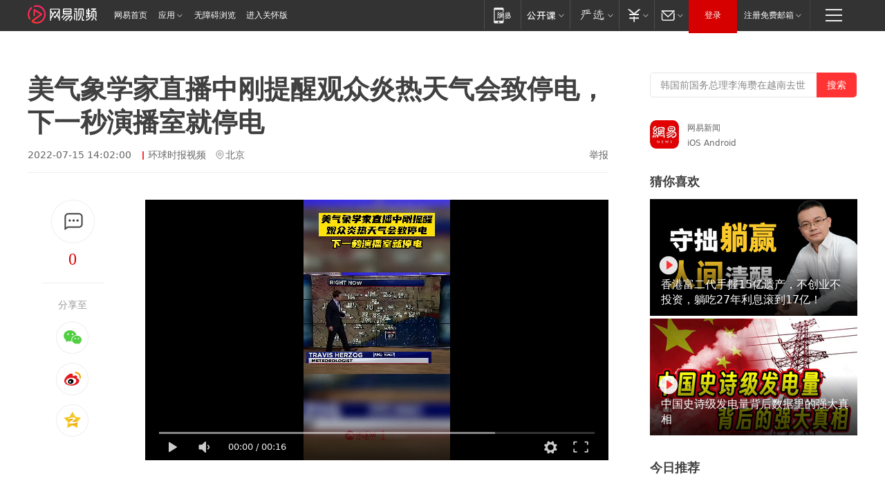

--- FILE ---
content_type: text/html; charset=utf-8
request_url: https://www.163.com/v/video/VVBD1T0VE.html
body_size: 13029
content:
<!DOCTYPE html>

<!--[if IE 6 ]> <html id="ne_wrap" class="ne_ua_ie6 ne_ua_ielte8"> <![endif]-->
<!--[if IE 7 ]> <html id="ne_wrap" class="ne_ua_ie7 ne_ua_ielte8"> <![endif]-->
<!--[if IE 8 ]> <html id="ne_wrap" class="ne_ua_ie8 ne_ua_ielte8"> <![endif]-->
<!--[if IE 9 ]> <html id="ne_wrap" class="ne_ua_ie9"> <![endif]-->
<!--[if (gte IE 10)|!(IE)]><!--> <html data-publishtime="2022-07-15 14:02:00" data-category="社会"> <!--<![endif]-->
<head itemprop="video" itemscope="" itemtype="//schema.org/VideoObject">
  <meta charset="UTF-8">
  <meta http-equiv="X-UA-Compatible" content="IE=edge">
  <meta name="viewport" content="width=device-width, initial-scale=1.0">
  <title>美气象学家直播中刚提醒观众炎热天气会致停电，下一秒演播室就停电|疫情防控|社会新闻|天气现象|天气预报|气象灾害|新闻报道_网易视频</title>
  <meta name="keywords" content="疫情防控,气象学家,社会新闻,天气现象,天气预报,停电,气象灾害,新闻报道"/>
  <meta name="description" content="美气象学家直播中刚提醒观众炎热天气会致停电，下一秒演播室就停电"/>
  <meta name="author" content="网易">
  <meta name="Copyright" content="网易版权所有"> 
  <link rel="icon" href="//www.163.com/favicon.ico" type="image/x-icon">
  <link rel="apple-touch-icon" href="https://static.ws.126.net/163/f2e/common/share-icon.png">
  <link rel="mask-icon" href="https://static.ws.126.net/163/f2e/common/share-icon.png">
  <link rel="alternate" media="only screen and(max-width: 640px)" href="https://m.163.com/v/video/VVBD1T0VE.html">
  <link rel="canonical" href="https://www.163.com/v/video/VVBD1T0VE.html">
  <meta name="msapplication-TileImage" content="https://static.ws.126.net/163/f2e/common/share-icon.png">
  <meta http-equiv="expires" content="0">
  <meta http-equiv="Cache-Control" content="no-transform">
  <meta http-equiv="Cache-Control" content="no-siteapp">
  <meta http-equiv="x-ua-compatible" content="ie=edge">
  <meta name="robots" content="index, follow" />
  <meta name="googlebot" content="index, follow" />
  <meta property="og:type" content="video">
  <meta property="og:title" content="美气象学家直播中刚提醒观众炎热天气会致停电，下一秒演播室就停电">
  <meta property="og:description" content="美气象学家直播中刚提醒观众炎热天气会致停电，下一秒演播室就停电">
  <meta property="og:url" content="https://v.163.com/static/1/VVBD1T0VE.html">
  <meta property="og:image" content="">
  <meta property="video:author" content="网易">
  <meta property="article:published_time" content="2022-07-15T14:02:00+08:00">
  <meta itemprop="name" name="title" content="美气象学家直播中刚提醒观众炎热天气会致停电，下一秒演播室就停电">
  <meta itemprop="image" content="https://nimg.ws.126.net/?url=http%3A%2F%2Fbjnewsrec-cv.ws.126.net%2FVVBD1T0VE_1.jpg&thumbnail=668y375&quality=95&type=jpg">
  <meta itemprop="thumbnailUrl" content="https://nimg.ws.126.net/?url=http%3A%2F%2Fbjnewsrec-cv.ws.126.net%2FVVBD1T0VE_1.jpg&thumbnail=668y375&quality=95&type=jpg">
  <meta itemprop="url" content="https://v.163.com/static/1/VVBD1T0VE.html">
  <meta property="twitter:card" content="summary">
  <meta property="twitter:image" content="https://nimg.ws.126.net/?url=http%3A%2F%2Fbjnewsrec-cv.ws.126.net%2FVVBD1T0VE_1.jpg&thumbnail=668y375&quality=95&type=jpg">
  <meta property="twitter:title" content="美气象学家直播中刚提醒观众炎热天气会致停电，下一秒演播室就停电">
  <meta property="twitter:creator" content="网易新闻">
  <meta property="twitter:site" content="网易">
  <meta property="twitter:description" content="美气象学家直播中刚提醒观众炎热天气会致停电，下一秒演播室就停电">
  <base target="_blank"><!--[if lte IE 6]></base><![endif]-->
  <script src="//static.ws.126.net/163/f2e/uploadfiles/img/cm163.js"></script>
  <script type="text/javascript" _keep="true">
    var matchStr =window.location.href;
    var reURL = /^(http):\/\//;
    var isOnLine = (/v.163.com/).test(window.location.hostname)
    if(reURL.test(matchStr) && isOnLine){
        matchStr = matchStr.replace(reURL, function () {
            return 'https://'
        })
        window.location.replace(matchStr)
    }
  </script>
  <style>
    .ntes-nav .ntes-nav-channel-logo{
      margin-top: 7px!important;
    }
  </style>
  <!-- 适配相关代码start main.css需要放在它前面 -->
  <link href="https://static.ws.126.net/163/f2e/products/videotemplate2021/static/css/main.a17a0c36.css" rel="stylesheet">
  <style id="setSizeStyle"></style>
  <script>
    // 适配各种尺寸
    function originSetSize() {
      var maxw = 1694
      var minw = 840
      var h = window.innerHeight
      var w = Math.max((document.body && document.body.clientWidth) || window.innerWidth, 1200)
      // 根据屏幕高度计算出来的左侧的宽度
      var w1 = parseInt(((h - 300) * 16) / 9)
      // 根据屏幕宽度计算出来的左侧的宽度
      var w2 = parseInt(w - 80 * 2 - 360)
      // 左侧的宽度 min
      var min = w1 > w2 ? w2 : w1
      if (min < minw) {
        min = minw
      }
      if (min > maxw) {
        min = maxw
      }
      // 整体父级宽度 右侧固定60+300
      var container_w = min + 360
      // 视频的尺寸 分享固定170
      var video_w = min - 170,
        video_h = Math.round((video_w * 9) / 16)
        var styleString = constructStyleString('.container', { width: container_w + 'px!important' }) + constructStyleString('.container .left_box', { width: min + 'px!important' }) + constructStyleString('.container .main .content .video_wrap .video_content', { width: video_w + 'px!important', height: video_h + 'px!important' })
      document.getElementById('setSizeStyle').innerHTML = styleString
    }
    // 设置样式
    function constructStyleString(selector, style) {
      var res = selector + ' {'
      var ks = Object.keys(style)
      for (var i = 0; i < ks.length; i++) {
        res += ks[i] + ': ' + style[ks[i]] + ';'
      }
      return res + '}\n'
    }
    // 适配尺寸
    originSetSize()
  </script>
  <!-- 适配相关代码end -->
</head>
<body aria-url="https://www.163.com/a11y/video/VVBD1T0VE.html">
  <div class="hidden">
    <img src="https://nimg.ws.126.net/?url=http%3A%2F%2Fbjnewsrec-cv.ws.126.net%2FVVBD1T0VE_1.jpg&thumbnail=668y375&quality=95&type=jpg">
  </div>
  <div class="page_wrap">
    <!-- 这里放导航 -->
    <link rel="stylesheet" href="https://static.ws.126.net/163/f2e/commonnav2019/css/commonnav_headcss-fad753559b.css"/>
<!-- urs -->
<script _keep="true" src="https://urswebzj.nosdn.127.net/webzj_cdn101/message.js" type="text/javascript"></script>
<div class="ntes_nav_wrap" id="js_N_NTES_wrap">
  <div class="ntes-nav" id="js_N_nav">
    <div class="ntes-nav-main clearfix">
       <a class="ntes-nav-channel-logo c-fl" href="https://v.163.com/"><img src="https://static.ws.126.net/163/f2e/video/videotemplate2021/images/nav_logo.svg" alt="网易视频logo"></a>       <div class="c-fl" id="js_N_nav_left">
        <a class="ntes-nav-index-title ntes-nav-entry-wide c-fl" href="https://www.163.com/" title="网易首页">网易首页</a>
        <!-- 应用 -->
        <div class="js_N_navSelect ntes-nav-select ntes-nav-select-wide ntes-nav-app  c-fl">
          <a href="https://www.163.com/#f=topnav" class="ntes-nav-select-title ntes-nav-entry-bgblack JS_NTES_LOG_FE">应用
            <em class="ntes-nav-select-arr"></em>
          </a>
          <div class="ntes-nav-select-pop">
            <ul class="ntes-nav-select-list clearfix">
              <li>
                <a href="https://m.163.com/newsapp/#f=topnav">
                  <span>
                    <em class="ntes-nav-app-newsapp">网易新闻</em>
                  </span>
                </a>
              </li>
              <li>
                <a href="https://open.163.com/#f=topnav">
                  <span>
                    <em class="ntes-nav-app-open">网易公开课</em>
                  </span>
                </a>
              </li>
              <li>
                <a href="https://hongcai.163.com/?from=pcsy-button">
                  <span>
                    <em class="ntes-nav-app-hongcai">网易红彩</em>
                  </span>
                </a>
              </li>
              <li>
                <a href="https://u.163.com/aosoutbdbd8">
                  <span>
                    <em class="ntes-nav-app-yanxuan">网易严选</em>
                  </span>
                </a>
              </li>
              <li>
                <a href="https://mail.163.com/client/dl.html?from=mail46">
                  <span>
                    <em class="ntes-nav-app-mail">邮箱大师</em>
                  </span>
                </a>
              </li>
              <li class="last">
                <a href="https://study.163.com/client/download.htm?from=163app&utm_source=163.com&utm_medium=web_app&utm_campaign=business">
                  <span>
                    <em class="ntes-nav-app-study">网易云课堂</em>
                  </span>
                </a>
              </li>
            </ul>
          </div>
        </div>
      </div>
      <div class="c-fr">
        <!-- 片段开始 -->
        <div class="ntes-nav-quick-navigation">
          <a rel="noreferrer"class="ntes-nav-quick-navigation-btn" id="js_N_ntes_nav_quick_navigation_btn" target="_self">
            <em>快速导航
              <span class="menu1"></span>
              <span class="menu2"></span>
              <span class="menu3"></span>
            </em>
          </a>
          <div class="ntes-quicknav-pop" id="js_N_ntes_quicknav_pop">
            <div class="ntes-quicknav-list">
              <div class="ntes-quicknav-content">
                <ul class="ntes-quicknav-column ntes-quicknav-column-1">
                  <li>
                    <h3>
                      <a href="https://news.163.com">新闻</a>
                    </h3>
                  </li>
                  <li>
                    <a href="https://news.163.com/domestic">国内</a>
                  </li>
                  <li>
                    <a href="https://news.163.com/world">国际</a>
                  </li>
                  <li>
                    <a href="https://news.163.com/special/wangsansanhome/">王三三</a>
                  </li>
                </ul>
                <ul class="ntes-quicknav-column ntes-quicknav-column-2">
                  <li>
                    <h3>
                      <a href="https://sports.163.com">体育</a>
                    </h3>
                  </li>
                  <li>
                    <a href="https://sports.163.com/nba">NBA</a>
                  </li>
                  <li>
                    <a href="https://sports.163.com/cba">CBA</a>
                  </li>
                  <li>
                    <a href="https://sports.163.com/allsports">综合</a>
                  </li>
                  <li>
                    <a href="https://sports.163.com/zc">中超</a>
                  </li>
                  <li>
                    <a href="https://sports.163.com/world">国际足球</a>
                  </li>
                  <li>
                    <a href="https://sports.163.com/yc">英超</a>
                  </li>
                  <li>
                    <a href="https://sports.163.com/xj">西甲</a>
                  </li>
                  <li>
                    <a href="https://sports.163.com/yj">意甲</a>
                  </li>
                </ul>
                <ul class="ntes-quicknav-column ntes-quicknav-column-3">
                  <li>
                    <h3>
                      <a href="https://ent.163.com">娱乐</a>
                    </h3>
                  </li>
                  <li>
                    <a href="https://ent.163.com/star">明星</a>
                  </li>
                  <li>
                    <a href="https://ent.163.com/movie">电影</a>
                  </li>
                  <li>
                    <a href="https://ent.163.com/tv">电视</a>
                  </li>
                  <li>
                    <a href="https://ent.163.com/music">音乐</a>
                  </li>
                  <li>
                    <a href="https://ent.163.com/special/fmgs/">封面故事</a>
                  </li>
                </ul>
                <ul class="ntes-quicknav-column ntes-quicknav-column-4">
                  <li>
                    <h3>
                      <a href="https://money.163.com">财经</a>
                    </h3>
                  </li>
                  <li>
                    <a href="https://money.163.com/stock">股票</a>
                  </li>
                  <li>
                    <a href="https://money.163.com/special/caijingyuanchuang/">原创</a>
                  </li>
                  <li>
                    <a href="https://money.163.com/special/wycjzk-pc/">智库</a>
                  </li>
                </ul>
                <ul class="ntes-quicknav-column ntes-quicknav-column-5">
                  <li>
                    <h3>
                      <a href="https://auto.163.com">汽车</a>
                    </h3>
                  </li>
                  <li>
                    <a href="https://auto.163.com/buy">购车</a>
                  </li>
                  <li>
                    <a href="http://product.auto.163.com">车型库</a>
                  </li>
                </ul>
                <ul class="ntes-quicknav-column ntes-quicknav-column-6">
                  <li>
                    <h3>
                      <a href="https://tech.163.com">科技</a>
                    </h3>
                  </li>
                  <li>
                    <a href="https://tech.163.com/smart/">网易智能</a>
                  </li>
                  <li>
                    <a href="https://tech.163.com/special/S1554800475317/">原创</a>
                  </li>
                  <li>
                    <a href="https://tech.163.com/it">IT</a>
                  </li>
                  <li>
                    <a href="https://tech.163.com/internet">互联网</a>
                  </li>
                  <li>
                    <a href="https://tech.163.com/telecom/">通信</a>
                  </li>
                </ul>
                <ul class="ntes-quicknav-column ntes-quicknav-column-7">
                  <li>
                    <h3>
                      <a href="https://fashion.163.com">时尚</a>
                    </h3>
                  </li>
                  <li>
                    <a href="https://fashion.163.com/art">艺术</a>
                  </li>
                  <li>
                    <a href="https://travel.163.com">旅游</a>
                  </li>
                </ul>
                <ul class="ntes-quicknav-column ntes-quicknav-column-8">
                  <li>
                    <h3>
                      <a href="https://mobile.163.com">手机</a>
                      <span>/</span>
                      <a href="https://digi.163.com/">数码</a>
                    </h3>
                  </li>
                  <li>
                    <a href="https://mobile.163.com/special/jqkj_list/">惊奇科技</a>
                  </li>
                  <li>
                    <a href="https://mobile.163.com/special/cpshi_list/">易评机</a>
                  </li>
                  <li>
                    <a href="https://hea.163.com/">家电</a>
                  </li>
                </ul>
                <ul class="ntes-quicknav-column ntes-quicknav-column-9">
                  <li>
                    <h3>
                      <a href="https://house.163.com">房产</a>
                      <span>/</span>
                      <a href="https://home.163.com">家居</a>
                    </h3>
                  </li>
                  <li>
                    <a href="https://bj.house.163.com">北京房产</a>
                  </li>
                  <li>
                    <a href="https://sh.house.163.com">上海房产</a>
                  </li>
                  <li>
                    <a href="https://gz.house.163.com">广州房产</a>
                  </li>
                  <li>
                    <a href="https://xf.house.163.com/">楼盘库</a>
                  </li>
                  <li>
                    <a href="https://designer.home.163.com/search">设计师库</a>
                  </li>
                  <li>
                    <a href="https://photo.home.163.com/">案例库</a>
                  </li>
                </ul>
                <ul class="ntes-quicknav-column ntes-quicknav-column-11">
                  <li>
                    <h3>
                      <a href="https://edu.163.com">教育</a>
                    </h3>
                  </li>
                  <li>
                    <a href="https://edu.163.com/liuxue">留学</a>
                  </li>
                  <li>
                    <a href="https://edu.163.com/gaokao">高考</a>
                  </li>
                </ul>
                <div class="ntes-nav-sitemap">
                  <a href="https://sitemap.163.com/">
                    <i></i>查看网易地图</a>
                </div>
              </div>
            </div>
          </div>
        </div>
        <div class="c-fr">
          <div class="c-fl" id="js_N_navLoginBefore">
            <div id="js_N_navHighlight" class="js_loginframe ntes-nav-login ntes-nav-login-normal">
              <a href="https://reg.163.com/" class="ntes-nav-login-title" id="js_N_nav_login_title">登录</a>
              <div class="ntes-nav-loginframe-pop" id="js_N_login_wrap">
                <!--加载登陆组件-->
              </div>
            </div>
            <div class="js_N_navSelect ntes-nav-select ntes-nav-select-wide  JS_NTES_LOG_FE c-fl">
              <a class="ntes-nav-select-title ntes-nav-select-title-register" href="https://mail.163.com/register/index.htm?from=163navi&regPage=163">注册免费邮箱
                <em class="ntes-nav-select-arr"></em>
              </a>
              <div class="ntes-nav-select-pop">
                <ul class="ntes-nav-select-list clearfix" style="width:210px;">
                  <li>
                    <a href="https://reg1.vip.163.com/newReg1/reg?from=new_topnav&utm_source=new_topnav">
                      <span style="width:190px;">注册VIP邮箱（特权邮箱，付费）</span>
                    </a>
                  </li>
                  <li class="last JS_NTES_LOG_FE">
                    <a href="https://mail.163.com/client/dl.html?from=mail46">
                      <span style="width:190px;">免费下载网易官方手机邮箱应用</span>
                    </a>
                  </li>
                </ul>
              </div>
            </div>
          </div>
          <div class="c-fl" id="js_N_navLoginAfter" style="display:none">
            <div id="js_N_logined_warp" class="js_N_navSelect ntes-nav-select ntes-nav-logined JS_NTES_LOG_FE">
              <a class="ntes-nav-select-title ntes-nav-logined-userinfo">
                <span id="js_N_navUsername" class="ntes-nav-logined-username"></span>
                <em class="ntes-nav-select-arr"></em>
              </a>
              <div id="js_login_suggest_wrap" class="ntes-nav-select-pop">
                <ul id="js_logined_suggest" class="ntes-nav-select-list clearfix"></ul>
              </div>
            </div>
            <a class="ntes-nav-entry-wide c-fl" target="_self" id="js_N_navLogout">安全退出</a>
          </div>
        </div>

        <ul class="ntes-nav-inside">
          <li>
            <div class="js_N_navSelect ntes-nav-select c-fl">
              <a href="https://www.163.com/newsapp/#f=163nav" class="ntes-nav-mobile-title ntes-nav-entry-bgblack">
                <em class="ntes-nav-entry-mobile">移动端</em>
              </a>
              <div class="qrcode-img">
                <a href="https://www.163.com/newsapp/#f=163nav">
                  <img src="//static.ws.126.net/f2e/include/common_nav/images/topapp.jpg">
                </a>
              </div>
            </div>
          </li>
          <li>
            <div class="js_N_navSelect ntes-nav-select c-fl">
              <a id="js_love_url" href="https://open.163.com/#ftopnav0" class="ntes-nav-select-title ntes-nav-select-title-huatian ntes-nav-entry-bgblack">
                <em class="ntes-nav-entry-huatian">网易公开课</em>
                <em class="ntes-nav-select-arr"></em>
                <span class="ntes-nav-msg">
                  <em class="ntes-nav-msg-num"></em>
                </span>
              </a>
              <div class="ntes-nav-select-pop ntes-nav-select-pop-huatian">
                <ul class="ntes-nav-select-list clearfix">
                  <li>
                    <a href="https://open.163.com/ted/#ftopnav1">
                      <span>TED</span>
                    </a>
                  </li>
                  <li>
                    <a href="https://open.163.com/cuvocw/#ftopnav2">
                      <span>中国大学视频公开课</span>
                    </a>
                  </li>
                  <li>
                    <a href="https://open.163.com/ocw/#ftopnav3">
                      <span>国际名校公开课</span>
                    </a>
                  </li>
                  <li>
                    <a href="https://open.163.com/appreciation/#ftopnav4">
                      <span>赏课·纪录片</span>
                    </a>
                  </li>
                  <li>
                    <a href="https://vip.open.163.com/#ftopnav5">
                      <span>付费精品课程</span>
                    </a>
                  </li>
                  <li>
                    <a href="https://open.163.com/special/School/beida.html#ftopnav6">
                      <span>北京大学公开课</span>
                    </a>
                  </li>
                  <li class="last">
                    <a href="https://open.163.com/newview/movie/courseintro?newurl=ME7HSJR07#ftopnav7">
                      <span>英语课程学习</span>
                    </a>
                  </li>
                </ul>
              </div>
            </div>
          </li>
          <li>
            <div class="js_N_navSelect ntes-nav-select c-fl">
              <a id="js_lofter_icon_url" href="https://you.163.com/?from=web_fc_menhu_xinrukou_1" class="ntes-nav-select-title ntes-nav-select-title-lofter ntes-nav-entry-bgblack">
                <em class="ntes-nav-entry-lofter">网易严选</em>
                <em class="ntes-nav-select-arr"></em>
                <span class="ntes-nav-msg" id="js_N_navLofterMsg">
                  <em class="ntes-nav-msg-num"></em>
                </span>
              </a>
              <div class="ntes-nav-select-pop ntes-nav-select-pop-lofter">
                <ul id="js_lofter_pop_url" class="ntes-nav-select-list clearfix">
                  <li>
                    <a href="https://act.you.163.com/act/pub/ABuyLQKNmKmK.html?from=out_ynzy_xinrukou_2">
                      <span>新人特价</span>
                    </a>
                  </li>
                  <li>
                    <a href="https://you.163.com/topic/v1/pub/Pew1KBH9Au.html?from=out_ynzy_xinrukou_3">
                      <span>9.9专区</span>
                    </a>
                  </li>
                  <li>
                    <a href="https://you.163.com/item/newItemRank?from=out_ynzy_xinrukou_4">
                      <span>新品热卖</span>
                    </a>
                  </li>
                  <li>
                    <a href="https://you.163.com/item/recommend?from=out_ynzy_xinrukou_5">
                      <span>人气好物</span>
                    </a>
                  </li>
                  <li>
                    <a href="https://you.163.com/item/list?categoryId=1005000&from=out_ynzy_xinrukou_7">
                      <span>居家生活</span>
                    </a>
                  </li>
                  <li>
                    <a href="https://you.163.com/item/list?categoryId=1010000&from=out_ynzy_xinrukou_8">
                      <span>服饰鞋包</span>
                    </a>
                  </li>
                  <li>
                    <a href="https://you.163.com/item/list?categoryId=1011000&from=out_ynzy_xinrukou_9">
                      <span>母婴亲子</span>
                    </a>
                  </li>
                  <li class="last">
                    <a href="https://you.163.com/item/list?categoryId=1005002&from=out_ynzy_xinrukou_10">
                      <span>美食酒水</span>
                    </a>
                  </li>
                </ul>
              </div>
            </div>
          </li>
          <li>
            <div class="js_N_navSelect ntes-nav-select c-fl">
              <a href="https://ecard.163.com/" class="ntes-nav-select-title
        ntes-nav-select-title-money ntes-nav-entry-bgblack">
                <em class="ntes-nav-entry-money">支付</em>
                <em class="ntes-nav-select-arr"></em>
              </a>
              <div class="ntes-nav-select-pop ntes-nav-select-pop-temp">
                <ul class="ntes-nav-select-list clearfix">
                  <li>
                    <a href="https://ecard.163.com/#f=topnav">
                      <span>一卡通充值</span>
                    </a>
                  </li>
                  <li>
                    <a href="https://ecard.163.com/script/index#f=topnav">
                      <span>一卡通购买</span>
                    </a>
                  </li>
                  <li>
                    <a href="https://epay.163.com/">
                      <span>我的网易支付</span>
                    </a>
                  </li>
                  <li class="last">
                    <a href="https://globalpay.163.com/home">
                      <span>网易跨境支付</span>
                    </a>
                  </li>
                </ul>
              </div>
            </div>
          </li>
          <li>
            <div class="js_N_navSelect ntes-nav-select c-fl">
              <a id="js_mail_url" rel="noreferrer"class="ntes-nav-select-title
        ntes-nav-select-title-mail ntes-nav-entry-bgblack">
                <em class="ntes-nav-entry-mail">邮箱</em>
                <em class="ntes-nav-select-arr"></em>
                <span class="ntes-nav-msg" id="js_N_navMailMsg">
                  <em class="ntes-nav-msg-num" id="js_N_navMailMsgNum"></em>
                </span>
              </a>
              <div class="ntes-nav-select-pop ntes-nav-select-pop-mail">
                <ul class="ntes-nav-select-list clearfix">
                  <li>
                    <a href="https://email.163.com/#f=topnav">
                      <span>免费邮箱</span>
                    </a>
                  </li>
                  <li>
                    <a href="https://vipmail.163.com/#f=topnav">
                      <span>VIP邮箱</span>
                    </a>
                  </li>
                  <li>
                    <a href="https://qiye.163.com/?from=NetEase163top">
                      <span>企业邮箱</span>
                    </a>
                  </li>
                  <li>
                    <a href="https://mail.163.com/register/index.htm?from=ntes_nav&regPage=163">
                      <span>免费注册</span>
                    </a>
                  </li>
                  <li class="last">
                    <a href="https://mail.163.com/dashi/dlpro.html?from=mail46">
                      <span>客户端下载</span>
                    </a>
                  </li>
                </ul>
              </div>
            </div>
          </li>
        </ul>
      </div>
    </div>
  </div>
</div>
<script src="https://static.ws.126.net/163/f2e/commonnav2019/js/commonnav_headjs-8e9e7c8602.js"></script>
    <div class="container clearfix">
      <!-- 左侧模块 -->
      <div class="left_box clearfix">
        
        <!-- 标题开始 -->
        <div class="title_wrap">
          <h1>美气象学家直播中刚提醒观众炎热天气会致停电，下一秒演播室就停电</h1>
          
            <div class="title_intro">
              
                <span class="ptime">2022-07-15 14:02:00</span>
              
              
              
                <span class="author">环球时报视频</span>
              
              
                <span class="iplocation">北京</span>
              
              
              <a href="https://www.163.com/special/0077jt/tipoff.html?title=%E7%BE%8E%E6%B0%94%E8%B1%A1%E5%AD%A6%E5%AE%B6%E7%9B%B4%E6%92%AD%E4%B8%AD%E5%88%9A%E6%8F%90%E9%86%92%E8%A7%82%E4%BC%97%E7%82%8E%E7%83%AD%E5%A4%A9%E6%B0%94%E4%BC%9A%E8%87%B4%E5%81%9C%E7%94%B5%EF%BC%8C%E4%B8%8B%E4%B8%80%E7%A7%92%E6%BC%94%E6%92%AD%E5%AE%A4%E5%B0%B1%E5%81%9C%E7%94%B5" class="tipoff" target="_blank">举报</a>
            </div>
            
        </div>
        <!-- 标题结束 -->
        <div class="main clearfix">
          <!-- 左侧分享开始 -->
          <div class="post_top">
            <div class="post_top_tie">
              <a class="post_top_tie_icon" target="_self" href="#post_comment_area" title="快速发贴"></a>
              <a class="post_top_tie_count js-tielink js-tiejoincount" href="#" title="点击查看跟贴">0</a>
            </div>
            <div class="post_top_share">
              <span class="post_top_share_title">分享至</span>
              <ul class="post_share">
                <li class="share_weixin js_weixin">
                  <a href="javascript:;" target="_self"><i title="分享到微信"></i></a>
                </li>
                <li class="share_weibo js_share" data-type="weibo">
                  <a href="javascript:;" target="_self"><i title="分享到新浪微博"></i></a>
                </li>
                <li class="share_qzone js_share" data-type="qzone">
                  <a href="javascript:;" target="_self"><i title="分享到QQ空间"></i></a>
                </li>
              </ul>
              <div class="js_qrcode_wrap hidden" id="js_qrcode_top">
                <div class="js_qrcode_arr"></div>
                <a href="javascript:;" target="_self" class="js_qrcode_close" title="关闭"></a>
                <div class="js_qrcode_img js_share_qrcode qrcode_box"></div>
                <p>用微信扫码二维码</p>
                <p>分享至好友和朋友圈</p>
              </div>
            </div>
          </div>
          <!-- 左侧分享结束 -->
          <div class="content">
            <!-- 视频开始 -->            
            <div class="video_wrap">
              <div class="video_content">
                <div class="inner_box">
                  <div class="video_wrap" id="dplayer" data-url="https://flv3.bn.netease.com/[base64].m3u8" data-poster="https://nimg.ws.126.net/?url=http%3A%2F%2Fbjnewsrec-cv.ws.126.net%2FVVBD1T0VE_1.jpg&thumbnail=668y375&quality=95&type=jpg"></div>
                  <div class="video_drag">
                    <h2>点击按住拖动小窗</h2><span class="js_close_fix">关闭</span>
                  </div>
                </div>
                <!-- replay start -->
                
                  <div class="replay_box">
                    
                    <a class="replay_info clearfix" href="https://www.163.com/v/video/VAJ188LN2.html">
                      <div class="re_cover" style="background-image: url('https://nimg.ws.126.net/?url=http://videoimg.ws.126.net/cover/20260123/b8orunp6O_cover.jpg&thumbnail=200y120&quality=95&type=jpg');"></div>
                      <div class="re_right">
                        <h6>热门视频</h6>
                        <p>硬核“上线”！ 飞行除冰机器人在输电线路地线上丝滑“吃冰”。网友：这就是科技进步的意义！</p>
                        <!-- 0 -->
                        <div></div>
                      </div>
                    </a>                
                    <a class="replay_btn" id="replay_button">重播</a>
                  </div>               
                
                <!-- replay end -->
              </div>
              
            </div>
            <!-- 视频结束 -->
             
            <!-- 网易号相关内容开始 -->
            
            <!-- 网易号相关内容结束 -->
            <!-- 跟帖开始 -->
            <link rel="stylesheet" href="https://static.ws.126.net/163/f2e/tie-sdk/tie-2020-11b4ffc1a813dfcc799e.css">
<script>
  var loadMessageError2 = function () {
      // message加载失败降级到nginx,产品可以在load事件重新初始化
      var cdnPath = 'https://dl.reg.163.com/webzj/ngx/message.js';
      var script = document.createElement('script');
      script.src = cdnPath;
      document.body.appendChild(script);
  }
  var loadMessageError1 = function () {
      // message加载失败降级备份cdn域名,产品可以在load事件重新初始化
      var cdnPath = 'https://webzj.netstatic.net/webzj_cdn101/message4.js';
      var script = document.createElement('script');
      script.src = cdnPath;
      script.onerror = loadMessageError2
      document.body.appendChild(script);
  }  
</script>
<script onerror="loadMessageError1()" src="https://urswebzj.nosdn.127.net/webzj_cdn101/message.js"></script>
<script type="text/javascript" src="https://acstatic-dun.126.net/tool.min.js"></script>
<script type="text/javascript">
  //初始化反作弊
  var wm = null;
  // 只需初始化一次
  initWatchman({
    productNumber: 'YD00157343455660',
    onload: function (instance) {
      wm = instance
    }
  });
</script>
<script type="text/javascript" src="https://static.ws.126.net/163/f2e/tie-sdk/tie-2020-11b4ffc1a813dfcc799e.js"></script>

            <div class="tie-wrap" id="post_comment_area" style="margin-bottom:40px;margin-top:24px">
              <div id="tie"></div>
            </div>
            <script keep="true">
              ; (function () {
                if (window.isShowComments === undefined) {
                  window.isShowComments = true;
                }
                var config = {
                  "productKey": "a2869674571f77b5a0867c3d71db5856",
                  "docId": "VBD1T0VE050835RB", //"G6E6D4R100258105", "FNMG85GQ0514HDQI"
                  "target": document.getElementById("tie"),
                  "operators": ["up", "down", "reply", "share"],
                  "isShowComments": isShowComments,   //是否显示帖子列表
                  "hotSize": 3,   //热门跟贴列表 展示3 条
                  "newSize": 2,   //最新跟贴列表 展示 10 条
                  "showPaging": false, //显示分页栏
                  "submitType": "commentPage"   //新发帖子的展现形式：停留在当前页面(currentPage) | 跳转到跟贴详情页(commentPage)
                };
                Tie.init(config, function (data) { });
              })();
            </script>
            <!-- 跟帖结束 -->
          </div>
        </div>
      </div>
     
      <!-- 右侧开始 -->
      <div class="right_box">
        <!-- 搜索模块 -->
        <div id="netease_search" ></div>
        <script src="https://static.ws.126.net/163/f2e/modules/search2022/search2022.cdbc9331.js" async></script>
        <!-- 搜索模块end -->
        <!-- 下载模块 -->
        <div class="download clearfix">
          <span class="icon"><img src="https://static.ws.126.net/163/f2e/products/videotemplate2021/static/images/newslogo.e89fcef.png"></span>
          <div class="right_text">
            <span class="text">网易新闻</span>
            <a href="https://m.163.com/wap/special/newsapp/#download" class="d_text" title="下载网易新闻">iOS</a>
            <a href="https://m.163.com/wap/special/newsapp/#download" class="d_text" title="下载网易新闻">Android</a>
          </div>
        </div>
        <!-- 下载模块end -->
        
        
        <div class="relevant list_box">
          <h2 class="h2_title">猜你喜欢</h2>
          <ul class="list">
            
            
            
            <li class="item">
              <a href="https://www.163.com/v/video/VCJ1TKTD2.html?clickfrom=video_like" title="香港富二代手握15亿遗产，不创业不投资，躺吃27年利息滚到17亿！">
                <div class="img" style="background-image: url('https://nimg.ws.126.net/?url=http%3A%2F%2Fvideoimg.ws.126.net%2Fcover%2F20260123%2FYJ8QAkl3O_cover.jpg&thumbnail=300y169&quality=95&type=jpg');"></div>
                <div class="info">
                  <span class="play_icon"></span>
                  <h3>香港富二代手握15亿遗产，不创业不投资，躺吃27年利息滚到17亿！</h3>
                </div>
              </a>
            </li>
            
            
            <li class="item">
              <a href="https://www.163.com/v/video/VXIU87K8L.html?clickfrom=video_like" title="中国史诗级发电量背后数据里的强大真相">
                <div class="img" style="background-image: url('https://nimg.ws.126.net/?url=http%3A%2F%2Fvideoimg.ws.126.net%2Fcover%2F20260122%2FUDREOJBXb_cover.jpg&thumbnail=300y169&quality=95&type=jpg');"></div>
                <div class="info">
                  <span class="play_icon"></span>
                  <h3>中国史诗级发电量背后数据里的强大真相</h3>
                </div>
              </a>
            </li>
            
          </ul>
        </div>
        
        <!-- 猜你喜欢end -->
        <div class="recommend list_box">
          <h2 class="h2_title">今日推荐</h2>
          <ul class="list">
                                                  <li class="item">
                <a href="https://www.163.com/v/video/VTIOO5FG5.html?clickfrom=video_recommend" title="这所印度大学开学，为什么我国如此重视？">
                  <div class="img" style="background-image: url('http://videoimg.ws.126.net/cover/20241218/V6acgs8Jw_cover.jpg');"></div>
                  <div class="info" data-img="http://videoimg.ws.126.net/cover/20241218/V6acgs8Jw_cover.jpg">
                    <span class="play_icon"></span>
                    <h3>这所印度大学开学，为什么我国如此重视？</h3>
                  </div>
                </a>
              </li>
                                                  <li class="mini_item">
                <a href="https://www.163.com/v/video/VHJNBQ482.html?clickfrom=video_recommend">苏格兰工程奇迹：福尔柯克轮</a>
              </li>
                                                  <li class="mini_item">
                <a href="https://www.163.com/v/video/VTIOO57TB.html?clickfrom=video_recommend">玄奘究竟是怎么收服第一个徒弟的？</a>
              </li>
                                                  <li class="mini_item">
                <a href="https://www.163.com/v/video/VIJ5ATOUI.html?clickfrom=video_recommend">人类是由鱼类而进化来的？</a>
              </li>
                                                  <li class="mini_item">
                <a href="https://www.163.com/v/video/VWJIGD9C3.html?clickfrom=video_recommend">你的手机可能比马桶还脏？真的假的？</a>
              </li>
                                  </ul>
        </div>
        <!-- 今日推荐end -->
        <div class="base_line right_base_line"></div>
        
        
        <div class="hot list_box fixed_part">
          <h2 class="h2_title">热门视频</h2>
          <ul class="list">
            
            
              
              
              <li class="item">
                <a href="https://www.163.com/v/video/VAJ188LN2.html?clickfrom=video_hot" title="硬核“上线”！ 飞行除冰机器人在输电线路地线上丝滑“吃冰”。网友：这就是科技进步的意义！">
                  <div class="img" style="background-image: url('https://nimg.ws.126.net/?url=http%3A%2F%2Fvideoimg.ws.126.net%2Fcover%2F20260123%2Fb8orunp6O_cover.jpg&thumbnail=300y169&quality=95&type=jpg');"></div>
                  <div class="info">
                    <span class="play_icon"></span>
                    <h3>硬核“上线”！ 飞行除冰机器人在输电线路地线上丝滑“吃冰”。网友：这就是科技进步的意义！</h3>
                  </div>
                </a>
              </li>
              
            
              
              
                <li class="mini_item">
                  <a href="https://www.163.com/v/video/VKJ4DMRC5.html?clickfrom=video_hot" title="大雪后的温馨一幕！男子在外担心父母雪天出行安全，不料有人比他更早想到（作者 ：曹力、吴宏露）">大雪后的温馨一幕！男子在外担心父母雪天出行安全，不料有人比他更早想到（作者 ：曹力、吴宏露）</a>
                </li>
              
            
              
              
                <li class="mini_item">
                  <a href="https://www.163.com/v/video/VHJ3TKQHN.html?clickfrom=video_hot" title="宝宝靠着墙学走路，在姨夫的指引下迈出了人生第一步">宝宝靠着墙学走路，在姨夫的指引下迈出了人生第一步</a>
                </li>
              
            
              
              
                <li class="mini_item">
                  <a href="https://www.163.com/v/video/VHJ4ME5V0.html?clickfrom=video_hot" title="俩孩子坐在悬浮电视柜上玩，结果电视柜承受不住倒下了">俩孩子坐在悬浮电视柜上玩，结果电视柜承受不住倒下了</a>
                </li>
              
            
              
              
                <li class="mini_item">
                  <a href="https://www.163.com/v/video/VTJ1LFP6K.html?clickfrom=video_hot" title="网友接兼职给“年糕”换水，以为是宠物，到顾客家才发现是真年糕">网友接兼职给“年糕”换水，以为是宠物，到顾客家才发现是真年糕</a>
                </li>
              
            
              
              
                <li class="mini_item">
                  <a href="https://www.163.com/v/video/VHJ4MDVAA.html?clickfrom=video_hot" title="网友在动物园拍到土拨鼠换班，原来轮流上岗是真的">网友在动物园拍到土拨鼠换班，原来轮流上岗是真的</a>
                </li>
              
            
          </ul>
        </div>
        <div class="list_box fixed_part_empty hidden"></div>
        
      </div>
      <!-- 右侧结束 -->
    </div>
    <div class="base_line bottom_base_line"></div>
    <div class="friend_links">
      <div class="link_list">
        <span>合作媒体</span>
        <a href="https://open.163.com" title="网易公开课">网易公开课</a>
        <a href="https://tech.163.com" title="网易科技">网易科技</a>
        <a href="https://edu.163.com/" title="网易教育">网易教育</a>
        <a href="https://fashion.163.com/" title="网易时尚">网易时尚</a>
        <a href="https://baby.163.com/" title="网易亲子">网易亲子</a>
      </div>
    </div>
    <div class="N-nav-bottom">
    <div class="N-nav-bottom-main" style="min-width: 1024px;">
        <div class="ntes_foot_link" style="min-width: 1024px;">
            <span class="N-nav-bottom-copyright"><span class="N-nav-bottom-copyright-icon">&copy;</span> 1997-2026 网易公司版权所有</span>
            <a href="https://corp.163.com/">About NetEase</a> |
            <a href="https://corp.163.com/gb/about/overview.html">公司简介</a> |
            <a href="https://corp.163.com/gb/contactus.html">联系方法</a> |
            <a href="https://corp.163.com/gb/job/job.html">招聘信息</a> |
            <a href="https://help.163.com/">客户服务</a> |
            <a href="https://corp.163.com/gb/legal.html">隐私政策</a> |
           <!--  <a ne-role="feedBackLink" ne-click="handleFeedBackLinkClick()" href="http://www.163.com/special/0077450P/feedback_window.html" class="ne_foot_feedback_link">意见反馈</a> | -->
            <a href="https://www.163.com/special/0077jt/tipoff.html">不良信息举报 Complaint Center</a> |
            <a href="https://jubao.163.com/">廉正举报</a> |
            <a href="https://corp.163.com/special/008397U0/reporting_infringements.html">侵权投诉</a>
        </div>
    </div>
</div>
<script>
if (/closetie/.test(window.location.search)) {
  function addNewStyle(newStyle) {
    var styleElement = document.getElementById('styles_js');
    if (!styleElement) {
      styleElement = document.createElement('style');
      styleElement.type = 'text/css';
      styleElement.id = 'styles_js';
      document.getElementsByTagName('head')[0].appendChild(styleElement);
    }
    styleElement.appendChild(document.createTextNode(newStyle));
  }
  addNewStyle('.tie-area, .comment-wrap, .ep-tie-top {display: none !important;} .post_comment {opacity: 0;padding: 0;margin: 0;min-height: 0px !important;} .post_tie_top {opacity: 0;} .js-tielink {display: none;}');
}
</script>
  </div>
  <input type="hidden" id="share-img" data-url="https://nimg.ws.126.net/?url=http%3A%2F%2Fbjnewsrec-cv.ws.126.net%2FVVBD1T0VE_1.jpg&thumbnail=668y375&quality=95&type=jpg">
  
  <input type="hidden" id="paid-length" value="0">
  <input type="hidden" id="preview-length" value="0">
  
  <!-- START Baidu autopush -->
  <script>
    (function () {
        setTimeout(function () {
            var bp = document.createElement("script");
            var curProtocol = window.location.protocol.split(":")[0];
            if (curProtocol === "https" && window.location.href.indexOf("wc18") < 0) {
                bp.defer = true;
                bp.src = "https://zz.bdstatic.com/linksubmit/push.js";
                var s = document.getElementsByTagName("script")[0];
                s.parentNode.insertBefore(bp, s);
            }
        }, 2500);
    })();
  </script>
  <!-- END Baidu autopush -->
  <!-- 社交传播统计 -->  
  <script src="https://static.ws.126.net/163/frontend/libs/antanalysis.min.js"></script>
  <script src="https://static.ws.126.net/163/frontend/antnest/NTM-KFGT6I8U-39.js?20210809"></script>
  <script src="https://static.ws.126.net/163/f2e/libs/hls.1.6.7.min.js"></script>
  <script src="https://static.ws.126.net/163/f2e/libs/DPlayer.fix2023-12-11.min.js"></script>
  
    <script src="https://static.ws.126.net/163/f2e/libs/idangerous.swiper2.7.6.min.js"></script>
  
  <!-- 社交统计结束 -->
  <script src="https://static.ws.126.net/utf8/assets/js/jquery-1.10.2.min.js"></script>
  <!-- 公共尾部引用 -->
  <!--无障碍功能-->
<style type="text/css">
.ntes-nav-wza,.ntes-nav-wzapage,.ntes-nav-wza-show{float: left;padding-left: 3px;margin-left: 2px;margin-right:10px;position: relative;}
.ntes-nav-wza,.ntes-nav-wzapage{display: none;}
.ntes-nav-wza-show{display: block;}
/*.ntes-nav-wza:before{background: url(https://static.ws.126.net/163/f2e/www/index20170701/images/shilaohua_v2.png) -1px 0px;width: 14px;height: 12px;content: "";position: absolute;left: 2px;top: 16px;}*/
</style>
<a class="ntes-nav-wza" target="_self" href="javascript:void(0)" id="cniil_wza">无障碍浏览</a>
<a class="ntes-nav-wzapage" target="_self" href="javascript:void(0)" id="js_gowza">进入关怀版</a>
<script type="text/javascript">
    (function(){
        function wzaInit(){
            var wza_link = document.getElementById("cniil_wza");
            var gowza_link = document.getElementById("js_gowza");
            var nav_left = document.getElementById("js_N_nav_left");
            var ua = navigator.userAgent.toLowerCase();
            var wzaUrl = document.getElementsByTagName("body")[0].getAttribute("aria-url");
            if(!/ipad/i.test(ua) && wza_link && nav_left){
                nav_left.appendChild(wza_link);
                wza_link.className = "ntes-nav-wza-show";
            }
            if(!/ipad/i.test(ua) && gowza_link && nav_left && wzaUrl){
                nav_left.appendChild(gowza_link);	
                gowza_link.setAttribute("href",wzaUrl);
                gowza_link.className = "ntes-nav-wza-show";
            }
            wza_link.onclick = function () {
                if(!window.ntm || !window.ntm.projectId)return;
                var param = {
                    "val_act": "wzanavclick",
                    "projectid": window.ntm.projectId
                }
                window.NTESAntAnalysis.sendData(param);  
            }
            gowza_link.onclick = function () {
                if(!window.ntm || !window.ntm.projectId)return;
                var param = {
                    "val_act": "wzapageclick",
                    "projectid": window.ntm.projectId
                }
                window.NTESAntAnalysis.sendData(param);  
            }
            if ( window.addEventListener ) {
                window.addEventListener("load", function(){wzaReport();}, false);
            } else if ( window.attachEvent ) {
                window.attachEvent("onload", function(){wzaReport();});
            }
        }
        
        function wzaReport(){
            setTimeout(function(){
                if(!window.ntm || !window.ntm.projectId || document.getElementsByTagName('body')[0].className.indexOf("ariabodytopfiexed") < 0)return;
                var param = {
                    "val_act": "wza-default-open",
                    "projectid": window.ntm.projectId
                }
                window.NTESAntAnalysis.sendData(param); 
            },3000);
        }
        wzaInit();
    })();
</script>
<script type="text/javascript" src="https://static.ws.126.net/163/f2e/common/wza230620/aria.js?appid=a6655141bab6921b58446b4b806b9fbf" charset="utf-8"></script>
<!-- 易信x -->
<style>
.ne-shares-pop6x1 li:first-child{display: none}
.ne-shares-pop6x1 li {padding: 5px 0}
</style>
  <script type="text/javascript" src="https://static.ws.126.net/163/f2e/products/videotemplate2021/static/js/main.2344fdbe.js"></script>
    <!-- BjopMonitoring -->
   </body>
</html>
